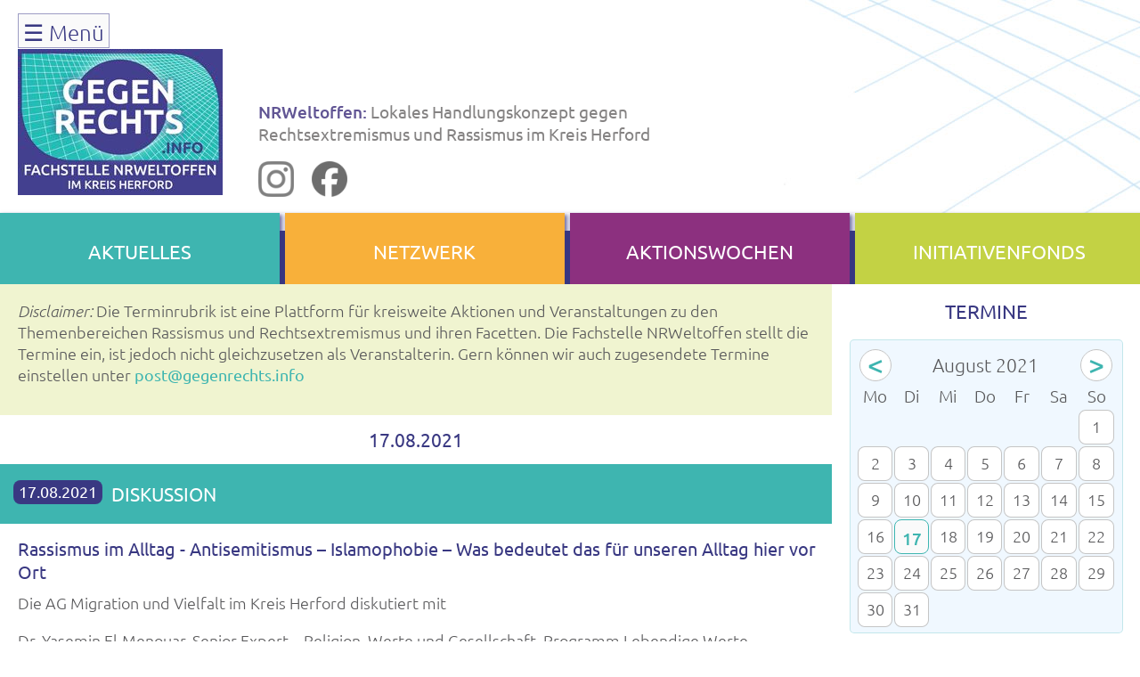

--- FILE ---
content_type: text/html; charset=UTF-8
request_url: https://gegenrechts.info/termine.html?day=20210817
body_size: 6532
content:
<!DOCTYPE html>
<html lang="de">
<head>

      <meta charset="UTF-8">
    <title>TERMINE - gegenrechts</title>
    <base href="https://gegenrechts.info/">

          <meta name="robots" content="index,follow">
      <meta name="description" content="Termine und Veranstaltungen - Veranstaltungskalender von gegenrechts.info - das lokale Handlungskonzept gegen Rechtsextremismus und Rassismus im Kreis Herford - ein Projekt im Rahmen von NRWeltoffen">
      <meta name="generator" content="Contao Open Source CMS">
    
    
    <meta name="viewport" content="width=device-width,initial-scale=1.0">
    <style>#footer{height:300px}</style>
    <link rel="stylesheet" href="system/modules/responsive-navigation/assets/responsive-navigation.css?v=d572407f"><link rel="stylesheet" href="assets/css/layout.min.css,responsive.min.css,colorbox.min.css,tablesorter.m...-580f974a.css">        <script src="assets/js/jquery.min.js-c31f118d.js"></script>  
</head>
<body id="top" class="te">

      
<div class="custom">
      
<div id="head">
  <div class="inside">
    
<!-- indexer::stop -->
<nav class="mod_navigation block" id="mainmenu">

  
  <a href="termine.html?day=20210817#skipNavigation2" class="invisible">Navigation überspringen</a>

  
<ul class="level_1">
            <li class="ho sibling first"><a href="home.html" title="START - AKTUELLES" class="ho sibling first">AKTUELLES</a></li>
                <li class="sibling"><a href="handlungskonzept.html" title="Das lokale Handlungskonzept gegen Rechtsextremismus und Rassismus im Kreis Herford - ein Projekt im Rahmen von NRWeltoffen" class="sibling">HANDLUNGSKONZEPT</a></li>
                <li class="ne sibling"><a href="netzwerk.html" title="NETZWERK" class="ne sibling">NETZWERK</a></li>
                <li class="ak sibling"><a href="aktionswochen.html" title="AKTIONSWOCHEN" class="ak sibling">AKTIONSWOCHEN</a></li>
                <li class="in sibling"><a href="initiativenfonds.html" title="INITIATIVENFONDS" class="in sibling">INITIATIVENFONDS</a></li>
                <li class="active te"><strong class="active te">TERMINE</strong></li>
                <li class="submenu ma sibling"><a href="material.html" title="MATERIAL" class="submenu ma sibling" aria-haspopup="true">MATERIAL</a>
<ul class="level_2">
            <li class="first"><a href="aktiv-werden.html" title="Aktiv werden - Was kann ich tun? - Infos und Broschüren" class="first">Aktiv werden</a></li>
                <li><a href="informationen.html" title="Informationen - Wo finde ich aktuelle Informationen?  - Infos und Broschüren">Informationen</a></li>
                <li><a href="beratung.html" title="Beratung - Wer kann mich professionell unterstützen? Infos und Broschüren">Beratung</a></li>
                <li><a href="referentinnen.html" title="Referent*innen - Mit wem kann ich eine Fortbildung oder Workshop organisieren? - Infos und Broschüren">Referent*innen</a></li>
                <li><a href="finanzielle-unterstuetzung.html" title="Finanzielle Unterstützung - Bei wem kann ich Geld für meine Ideen bekommen? - Infos und Broschüren">Finanzielle Unterstützung</a></li>
                <li><a href="bildungsmaterial.html" title="Bildungsmaterial - Hier finden sich Handreichungen und Bildungsmaterialien">Bildungsmaterial</a></li>
                <li class="last"><a href="audiomitschnitte-und-podcasts.html" title="Audiomitschnitte und Podcasts" class="last">Audiomitschnitte/Podcasts</a></li>
      </ul>
</li>
                <li class="sibling"><a href="newsletter.html" title="NEWSLETTER" class="sibling">NEWSLETTER</a></li>
                <li class="ls sibling"><a href="leichte-sprache.html" title="LEICHTE SPRACHE" class="ls sibling">LEICHTE SPRACHE</a></li>
                <li class="sibling"><a href="englisch-info.html" title="ENGLISCH-INFO" class="sibling">ENGLISCH-INFO</a></li>
                <li class="sibling"><a href="kontakt.html" title="KONTAKT" class="sibling">KONTAKT</a></li>
                <li class="im sibling"><a href="impressum.html" title="IMPRESSUM" class="im sibling">IMPRESSUM</a></li>
                <li class="da sibling last"><a href="datenschutz.html" title="DATENSCHUTZ" class="da sibling last">DATENSCHUTZ</a></li>
      </ul>

  <span id="skipNavigation2" class="invisible"></span>

</nav>
<!-- indexer::continue -->

<div class="head"><div class="ce_text block" id="he">

        
  
  
      
<figure class="image_container float_left" style="margin-right:40px;margin-bottom:10px;margin-left:2px;">
      <a href="home.html" title="gegenrechts.info - Lokales Handlungskonzept gegen Rechtsextremismus und Rassismus im Kreis Herford">
  
  

<img src="assets/images/7/gegenrechts-logo-29f730c4.jpg" width="230" height="164" alt="gegenrechts.info - Lokales Handlungskonzept gegen Rechtsextremismus und Rassismus im Kreis Herford">


      </a>
  
  </figure>

  
      <p>&nbsp;</p>
<p><strong>NRWeltoffen: </strong>Lokales Handlungskonzept gegen Rechtsextremismus und Rassismus im Kreis Herford</p>
<p><a title="Fachstelle NRWeltoffen im Kreis Herford bei Instagram" href="https://www.instagram.com/gegenrechts_imkreisherford/" target="_blank" rel="noopener"><img src="files/gegenrechts/ico/insta.png" alt="Fachstelle NRWeltoffen im Kreis Herford bei Instagram" width="40" height="40"></a> &nbsp; &nbsp; <a title="Fachstelle NRWeltoffen im Kreis Herford bei Facebook" href="https://www.facebook.com/people/NRWeltoffen-im-Kreis-Herford/100077191083818/" target="_blank" rel="noopener"><img src="files/gegenrechts/ico/face.png" alt="Fachstelle NRWeltoffen im Kreis Herford bei Facebook" width="40" height="40"></a></p>  

</div>
  
</div>  </div>
</div>
  </div>

    <div id="wrapper">

                    
      
              <div id="container">

                      <main id="main">
              <div class="inside">
                
<!-- indexer::stop -->
<nav class="mod_customnav block" id="main-nav">

  
  <a href="termine.html?day=20210817#skipNavigation18" class="invisible">Navigation überspringen</a>

  
<ul class="level_1">
            <li class="ho first"><a href="home.html" title="START - AKTUELLES" class="ho first">AKTUELLES</a></li>
                <li class="ne"><a href="netzwerk.html" title="NETZWERK" class="ne">NETZWERK</a></li>
                <li class="ak"><a href="aktionswochen.html" title="AKTIONSWOCHEN" class="ak">AKTIONSWOCHEN</a></li>
                <li class="in last"><a href="initiativenfonds.html" title="INITIATIVENFONDS" class="in last">INITIATIVENFONDS</a></li>
      </ul>

  <span id="skipNavigation18" class="invisible"></span>

</nav>
<!-- indexer::continue -->


  <div class="mod_article block" id="article-5">
    
          
<h2 class="ce_headline" id="titel">
  TERMINE</h2>
<div class="rs-columns ce_rs_columns_start">

	<div class="ce_rs_column_start  rs-column -large-col-4-3 -large-first -large-first-row -medium-col-1-1 -medium-first -medium-last -medium-first-row -small-col-1-1 -small-first -small-last -small-first-row" id="rs-one">

	
<div class="ce_text discl block">

        
  
      <p><em>Disclaimer:</em> Die Terminrubrik ist eine Plattform für kreisweite Aktionen und Veranstaltungen zu den Themenbereichen Rassismus und Rechtsextremismus und ihren Facetten. Die Fachstelle NRWeltoffen stellt die Termine ein, ist jedoch nicht gleichzusetzen als Veranstalterin. Gern können wir auch zugesendete Termine einstellen unter <a title="Gern können wir auch zugesendete Termine einstellen unter &#112;&#x6F;&#115;&#x74;&#64;&#x67;&#101;&#x67;&#101;&#x6E;&#114;&#x65;&#99;&#x68;&#116;&#x73;&#46;&#x69;&#110;&#x66;&#111;" href="&#109;&#97;&#105;&#108;&#116;&#111;&#58;&#112;&#x6F;&#115;&#x74;&#64;&#x67;&#101;&#x67;&#101;&#x6E;&#114;&#x65;&#99;&#x68;&#116;&#x73;&#46;&#x69;&#110;&#x66;&#111;" target="_blank" rel="noopener">&#112;&#x6F;&#115;&#x74;&#64;&#x67;&#101;&#x67;&#101;&#x6E;&#114;&#x65;&#99;&#x68;&#116;&#x73;&#46;&#x69;&#110;&#x66;&#111;</a></p>  
  
  

</div>

<!-- indexer::stop -->
<div class="mod_eventlist block">

            <h1> 17.08.2021</h1>
      
  
  
<div class="event layout_full block bygone">

      <p class="info"><time datetime="2021-08-17">17.08.2021</time></p>
  
<h1>Diskussion</h1>


      <p class="location">Rassismus im Alltag - Antisemitismus – Islamophobie – Was bedeutet das für unseren Alltag hier vor Ort</p>
  
      <div class="ce_text block">
              <p>Die AG Migration und Vielfalt im Kreis Herford diskutiert mit</p>
<p>Dr. Yasemin El-Menouar, Senior Expert – Religion, Werte und Gesellschaft, Programm Lebendige Werte, Bertelsmann Stiftung,</p>
<p>Sabine Hoffmann, Bildungsreferentin der Fachstelle NRWeltoffen im Kreis Herford</p>
<p>Prof. Matitjahu Kellig, Vorstandsvorsitzender der jüdischen Gemeinde Herford-Detmold und</p>
<p>Stefan Schwartze MdB als Moderator</p>
<p>über die Frage: Rassismus im Alltag - Antisemitismus – Islamophobie – Was bedeutet das für unseren Alltag hier vor Ort? Die Gäste werden empfangen von Christiane Möller-Bach, Gemeindeverbandsvorsitzende der SPD in Hiddenhausen.</p>
<p>Konkret geht es darum, die bisweilen – gerade für Nichtbetroffene - sehr abstrakten Phänomene Rassismus / Antisemitismus / Islamophobie herunterzubrechen auf die Lebenssituation in unserer Alltagswelt vor Ort. Welche Erfahrungen werden gemacht, auf welches Verständnis treffen diese Erfahrungen, gibt es überhaupt Verständnis? Gibt es unbedachten Antisemitismus und wie erkennt man ihn? Ist Islamophobie eine Krankheit oder eine bewusste Entscheidung? Das Ziel ist es, das Bewusstsein dafür zu schärfen, wo und wie uns Rassismus, Antisemitismus und Islamophobie im Alltag begegnen und wie wir selbst vielleicht dazu beitragen, Stereotypen und Vorstellungen zu tradieren, ohne dass wir uns selbst dessen bewusst sind. Ich will kein Rassist sein, aber merkt das auch mein gegenüber?</p>
<p>&nbsp;</p>
<p>Die Veranstaltung findet statt am Dienstag, den 17.08.2021 um 17 Uhr im Café Miteinander, am Rathausplatz 4 in Hiddenhausen. Eine Teilnahme ist aufgrund der aktuellen Corona-Maßnahmen nur mit Anmeldung möglich. Außerdem wird die Veranstaltung auf Facebook live unter <a href="http://www.facebook.com/stefan.schwartze">www.facebook.com/stefan.schwartze</a> gestreamt .</p>
<p>&nbsp;</p>
<p>Da derzeit in NRW gemäß der Coronaschutzverordnung die Landesinzidenzstufe 1 gilt, gelten entsprechend für die Veranstaltung die „3 Gs“!&nbsp; Das bedeutet, dass alle Veranstaltungsbesucher geimpft, genesen oder getestet sein müssen! Registrierungen werden nach wie vor gemacht, eine Maske muss bis zum Platz getragen werden. (Aufgrund der begrenzten Platzzahl ist die Teilnahme nur nach verbindlicher Anmeldung möglich.)</p>
<p><strong>Für Fragen und zur Anmeldung könnt ihr euch an den AG-Vorsitzenden Hussien Khedr wenden:</strong></p>
<p class="xmsonormal">Telefon: &nbsp;0174 71 79 144 &nbsp;oder per E-Mail an <a href="&#109;&#97;&#105;&#108;&#116;&#111;&#58;&#112;&#x6F;&#115;&#x74;&#64;&#x68;&#117;&#x73;&#115;&#x69;&#101;&#x6E;&#45;&#x6B;&#104;&#x65;&#100;&#x72;&#46;&#x64;&#101;">&#112;&#x6F;&#115;&#x74;&#64;&#x68;&#117;&#x73;&#115;&#x69;&#101;&#x6E;&#45;&#x6B;&#104;&#x65;&#100;&#x72;&#46;&#x64;&#101;</a></p>            
	
     
      
           
     
    </div>
  
  
</div>

  

</div>
<!-- indexer::continue -->
</div>
<div class="ce_rs_column_start  rs-column -large-col-4-1 -large-last -large-first-row -medium-col-1-1 -medium-first -medium-last -small-col-1-1 -small-first -small-last" id="rs-two">

	
<div class="ce_text block">

        
  
      <p><div class="ce_text block">

            <h1>TERMINE</h1>
      
  
      <p><code>
<!-- indexer::stop -->
<div class="mod_calendar block">

        
  
  
<table class="minicalendar">
<thead>
  <tr>
    <th class="head previous"><a href="termine.html?month=202107" title="Zur Liste der Veranstaltungen im Juli 2021" data-skip-search-index>&lt;</a></th>
    <th colspan="5" class="head current">August 2021</th>
    <th class="head next"><a href="termine.html?month=202109" title="Zur Liste der Veranstaltungen im September 2021" data-skip-search-index>&gt;</a></th>
  </tr>
  <tr>
          <th class="label col_first">Mo<span class="invisible">ntag</span></th>
          <th class="label">Di<span class="invisible">enstag</span></th>
          <th class="label">Mi<span class="invisible">ttwoch</span></th>
          <th class="label">Do<span class="invisible">nnerstag</span></th>
          <th class="label">Fr<span class="invisible">eitag</span></th>
          <th class="label weekend">Sa<span class="invisible">mstag</span></th>
          <th class="label col_last weekend">So<span class="invisible">nntag</span></th>
      </tr>
</thead>
<tbody>
      <tr class="week_0 first">
                        <td class="days empty col_first">&nbsp;</td>
                                <td class="days empty">&nbsp;</td>
                                <td class="days empty">&nbsp;</td>
                                <td class="days empty">&nbsp;</td>
                                <td class="days empty">&nbsp;</td>
                                <td class="days empty weekend">&nbsp;</td>
                                <td class="days weekend col_last">1</td>
                  </tr>
      <tr class="week_1">
                        <td class="days col_first">2</td>
                                <td class="days">3</td>
                                <td class="days">4</td>
                                <td class="days">5</td>
                                <td class="days">6</td>
                                <td class="days weekend">7</td>
                                <td class="days weekend col_last">8</td>
                  </tr>
      <tr class="week_2">
                        <td class="days col_first">9</td>
                                <td class="days">10</td>
                                <td class="days">11</td>
                                <td class="days">12</td>
                                <td class="days">13</td>
                                <td class="days weekend">14</td>
                                <td class="days weekend col_last">15</td>
                  </tr>
      <tr class="week_3">
                        <td class="days col_first">16</td>
                                <td class="days active selected"><a href="termine.html?day=20210817" title="1 Veranstaltung(en)">17</a></td>
                                <td class="days">18</td>
                                <td class="days">19</td>
                                <td class="days">20</td>
                                <td class="days weekend">21</td>
                                <td class="days weekend col_last">22</td>
                  </tr>
      <tr class="week_4">
                        <td class="days col_first">23</td>
                                <td class="days">24</td>
                                <td class="days">25</td>
                                <td class="days">26</td>
                                <td class="days">27</td>
                                <td class="days weekend">28</td>
                                <td class="days weekend col_last">29</td>
                  </tr>
      <tr class="week_5 last">
                        <td class="days col_first">30</td>
                                <td class="days">31</td>
                                <td class="days empty">&nbsp;</td>
                                <td class="days empty">&nbsp;</td>
                                <td class="days empty">&nbsp;</td>
                                <td class="days empty weekend">&nbsp;</td>
                                <td class="days empty weekend col_last">&nbsp;</td>
                  </tr>
  </tbody>
</table>


</div>
<!-- indexer::continue -->
</code></p>  
  
  

</div>

<div class="ce_text block" id="text-rechts">

        
  
      <p><strong>Arbeit und Leben im Kreis Herford DGB/VHS e.V.</strong><br>Projekt NRWeltoffen<br>Kreishausstr. 6<br>32051 Herford<br>05221.275725-4/-5<br><a title="Email an gegenrechts.info" href="&#109;&#97;&#105;&#108;&#116;&#111;&#58;&#112;&#x6F;&#115;&#x74;&#64;&#x67;&#101;&#x67;&#101;&#x6E;&#114;&#x65;&#99;&#x68;&#116;&#x73;&#46;&#x69;&#110;&#x66;&#111;" target="_blank" rel="noopener">&#112;&#x6F;&#115;&#x74;&#64;&#x67;&#101;&#x67;&#101;&#x6E;&#114;&#x65;&#99;&#x68;&#116;&#x73;&#46;&#x69;&#110;&#x66;&#111;</a></p>
<p>Erhan Kara<br>Bildungsreferent<br>05221.275725-4</p>
<p>Ann-Christin Kleinert<br>Bildungsreferentin<br>05221.275725-5</p>
<p>&nbsp;</p>  
  
  

</div>
  
</p>  
  
  

</div>
</div>
</div>
    
      </div>

              </div>
                          </main>
          
                                
                                
        </div>
      
      
                        <footer id="footer">
            <div class="inside">
              
<div class="foot"><div class="ce_text block" id="fo-1">

        
  
      <h1>TRÄGER</h1>
<p>Arbeit und Leben im Kreis Herford <br>DGB/VHS e.V.<br>Projekt NRWeltoffen<br>Kreishausstr. 6<br>32051 Herford</p>
<p><a href="http://www.aul-herford.de" target="_blank" rel="noopener">» aul-herford.de<br></a></p>
<p><a title="Arbeit und Leben im Kreis Herford DGB/VHS e.V." href="http://www.aul-herford.de" target="_blank" rel="noopener"><img src="files/gegenrechts/pics/aul-logo.png" alt="" width="160"></a></p>
<p><strong><br>Im Auftrag vom</strong></p>
<p><a title="Kreis Herford" href="https://www.kreis-herford.de" target="_blank" rel="noopener"><img src="files/gegenrechts/pics/logo-kh.jpg" alt="" width="180"></a></p>  
  
  

</div>

<div class="ce_text block" id="fo-2">

        
  
      <h1>KREISWEITE FACHSTELLE FÜR POLITISCHE BILDUNGSARBEIT &amp; VERNETZUNG</h1>
<p>2017/2018 ist in Zusammenarbeit verschiedener Menschen im Kreis Herford ein <a title="Lokales Handlungskonzept gegen Rassismus und Rechtsextremismus im Kreis Herfor" href="handlungskonzept.html">lokales Handlungskonzept</a> gegen Rassismus und Rechtsextremismus entstanden.<br>Die in Herford verortete Fachstelle NRWeltoffen hat zum Ziel, kreisweit Menschen in ihrer Arbeit gegen Rassismus und Rechtsextremismus zu unterstützen. Wir wollen möglichst viele Menschen vor Ort sensibilisieren und ein solidarisches Miteinander aller stärken. <br>Wir unterstützen zivilgesellschaftliche Initiativen, Institutionen &amp; Projekte im Kreis Herford. Wir vernetzen und stellen Kontakte her. Wir organisieren Veranstaltungen und machen Öffentlichkeitsarbeit.</p>
<p><a href="http://www.nrweltoffen.de" target="_blank" rel="noopener">» nrweltoffen.de</a></p>
<p><img src="files/gegenrechts/pics/logo-lks-neu.jpg" alt="" width="716" height="94"></p>
<p>&nbsp;</p>  
  
  

</div>
  
</div>            </div>
          </footer>
              
    </div>

      
  
<script src="assets/jquery-ui/js/jquery-ui.min.js?v=1.13.2"></script>
<script>
  jQuery(function($) {
    $(document).accordion({
      // Put custom options here
      heightStyle: 'content',
      header: '.toggler',
      collapsible: true,
      create: function(event, ui) {
        ui.header.addClass('active');
        $('.toggler').attr('tabindex', 0);
      },
      activate: function(event, ui) {
        ui.newHeader.addClass('active');
        ui.oldHeader.removeClass('active');
        $('.toggler').attr('tabindex', 0);
      }
    });
  });
</script>

<script src="assets/colorbox/js/colorbox.min.js?v=1.6.6"></script>
<script>
  jQuery(function($) {
    $('a[data-lightbox]').map(function() {
      $(this).colorbox({
        // Put custom options here
        loop: false,
        rel: $(this).attr('data-lightbox'),
        maxWidth: '95%',
        maxHeight: '95%'
      });
    });
  });
</script>

<script src="assets/tablesorter/js/tablesorter.min.js?v=2.31.3"></script>
<script>
  jQuery(function($) {
    $('.ce_table .sortable').each(function(i, table) {
      var attr = $(table).attr('data-sort-default'),
          opts = {}, s;

      if (attr) {
        s = attr.split('|');
        opts = { sortList: [[s[0], s[1] == 'desc' | 0]] };
      }

      $(table).tablesorter(opts);
    });
  });
</script>
<script>
(function($) {
$(document).ready(function() {

        var fadeDuration = 500;

        $('.hover-img').each(function(i, el) {
                el = $(el);
                if(el.css('position') != 'absolute')
                        el.css('position', 'relative');

                var org = el.find('img').first();

                var hover = $(org.clone());
                hover.attr('src', hover.attr('src').replace(/(.*)(\.[a-z]+)$/, "$1_hover$2"));
                hover.css({
                        "position": "absolute",
                        "display": "block",
            "opacity": 0
                });
                hover.insertAfter(org);

        el.mouseenter(function() {

                        hover.css({
                                top: org.position().top,
                                left: org.position().left
                        });

            hover.animate({'opacity': 1}, {queue: false, duration: fadeDuration});
            org.animate({'opacity': 0}, {queue: false, duration: fadeDuration});
                });

        el.mouseleave(function() {
            hover.animate({'opacity': 0}, {queue: false, duration: fadeDuration});
            org.animate({'opacity': 1}, {queue: false, duration: fadeDuration});
        });

        });

});
})(jQuery);

</script>
<script src="system/modules/responsive-navigation/assets/responsive-navigation-gegen.js"></script>

<script src="assets/swipe/js/swipe.min.js?v=2.2.1"></script>
<script>
  (function() {
    var e = document.querySelectorAll('.content-slider, .slider-control'), c, i;
    for (i=0; i<e.length; i+=2) {
      c = e[i].getAttribute('data-config').split(',');
      new Swipe(e[i], {
        // Put custom options here
        'auto': parseInt(c[0]),
        'speed': parseInt(c[1]),
        'startSlide': parseInt(c[2]),
        'continuous': parseInt(c[3]),
        'menu': e[i+1]
      });
    }
  })();
</script>

<script>
  (function() {
    var p = document.querySelector('p.error') || document.querySelector('p.confirm');
    if (p) {
      p.scrollIntoView();
    }
  })();
</script>

<script>document.addEventListener("touchstart", function(){}, true);</script>
  <script type="application/ld+json">
{
    "@context": "https:\/\/schema.org",
    "@graph": [
        {
            "@type": "WebPage"
        },
        {
            "@id": "#\/schema\/events\/380",
            "@type": "Event",
            "description": "<p>Die AG Migration und Vielfalt im Kreis Herford diskutiert mit<\/p>\n<p>Dr. Yasemin El-Menouar, Senior Expert – Religion, Werte und Gesellschaft, Programm Lebendige Werte, Bertelsmann Stiftung,<\/p>\n<p>Sabine Hoffmann, Bildungsreferentin der Fachstelle NRWeltoffen im Kreis Herford<\/p>\n<p>Prof. Matitjahu Kellig, Vorstandsvorsitzender der jüdischen Gemeinde Herford-Detmold und<\/p>\n<p>Stefan Schwartze MdB als Moderator<\/p>\n<p>über die Frage: Rassismus im Alltag - Antisemitismus – Islamophobie – Was bedeutet das für unseren Alltag hier vor Ort? Die Gäste werden empfangen von Christiane Möller-Bach, Gemeindeverbandsvorsitzende der SPD in Hiddenhausen.<\/p>\n<p>Konkret geht es darum, die bisweilen – gerade für Nichtbetroffene - sehr abstrakten Phänomene Rassismus \/ Antisemitismus \/ Islamophobie herunterzubrechen auf die Lebenssituation in unserer Alltagswelt vor Ort. Welche Erfahrungen werden gemacht, auf welches Verständnis treffen diese Erfahrungen, gibt es überhaupt Verständnis? Gibt es unbedachten Antisemitismus und wie erkennt man ihn? Ist Islamophobie eine Krankheit oder eine bewusste Entscheidung? Das Ziel ist es, das Bewusstsein dafür zu schärfen, wo und wie uns Rassismus, Antisemitismus und Islamophobie im Alltag begegnen und wie wir selbst vielleicht dazu beitragen, Stereotypen und Vorstellungen zu tradieren, ohne dass wir uns selbst dessen bewusst sind. Ich will kein Rassist sein, aber merkt das auch mein gegenüber?<\/p>\n<p>&nbsp;<\/p>\n<p>Die Veranstaltung findet statt am Dienstag, den 17.08.2021 um 17 Uhr im Café Miteinander, am Rathausplatz 4 in Hiddenhausen. Eine Teilnahme ist aufgrund der aktuellen Corona-Maßnahmen nur mit Anmeldung möglich. Außerdem wird die Veranstaltung auf Facebook live unter <a href=\"http:\/\/www.facebook.com\/stefan.schwartze\">www.facebook.com\/stefan.schwartze<\/a> gestreamt .<\/p>\n<p>&nbsp;<\/p>\n<p>Da derzeit in NRW gemäß der Coronaschutzverordnung die Landesinzidenzstufe 1 gilt, gelten entsprechend für die Veranstaltung die „3 Gs“!&nbsp; Das bedeutet, dass alle Veranstaltungsbesucher geimpft, genesen oder getestet sein müssen! Registrierungen werden nach wie vor gemacht, eine Maske muss bis zum Platz getragen werden. (Aufgrund der begrenzten Platzzahl ist die Teilnahme nur nach verbindlicher Anmeldung möglich.)<\/p>\n<p><strong>Für Fragen und zur Anmeldung könnt ihr euch an den AG-Vorsitzenden Hussien Khedr wenden:<\/strong><\/p>\n<p class=\"xmsonormal\">Telefon: &nbsp;0174 71 79 144 &nbsp;oder per E-Mail an <a href=\"&#109;&#97;&#105;&#108;&#116;&#111;&#58;&#112;&#x6F;&#115;&#x74;&#64;&#x68;&#117;&#x73;&#115;&#x69;&#101;&#x6E;&#45;&#x6B;&#104;&#x65;&#100;&#x72;&#46;&#x64;&#101;\">&#112;&#x6F;&#115;&#x74;&#64;&#x68;&#117;&#x73;&#115;&#x69;&#101;&#x6E;&#45;&#x6B;&#104;&#x65;&#100;&#x72;&#46;&#x64;&#101;<\/a><\/p>",
            "location": {
                "@type": "Place",
                "name": "Rassismus im Alltag - Antisemitismus – Islamophobie – Was bedeutet das für unseren Alltag hier vor Ort"
            },
            "name": "Diskussion",
            "startDate": "2021-08-17",
            "url": "termine\/380.html"
        }
    ]
}
</script>
<script type="application/ld+json">
{
    "@context": "https:\/\/schema.contao.org",
    "@graph": [
        {
            "@type": "Page",
            "fePreview": false,
            "groups": [],
            "noSearch": false,
            "pageId": 6,
            "protected": false,
            "title": "TERMINE"
        }
    ]
}
</script></body>
</html>

--- FILE ---
content_type: text/css
request_url: https://gegenrechts.info/system/modules/responsive-navigation/assets/responsive-navigation.css?v=d572407f
body_size: 85
content:
@media screen and (min-width: 2000px) {

    #mainmenu-icon {
        display: none;
    }

    #mainmenu > ul {
        display: inline-block !important;
    }

}

@media screen and (max-width: 2001px) {

    #mainmenu-icon {
        display: inline-block;
        cursor: pointer;
    }

    #mainmenu > ul {
        top: 0;
        position: absolute;
        display: none;
        z-index: 10000;
    }

}


--- FILE ---
content_type: text/css
request_url: https://gegenrechts.info/assets/css/layout.min.css,responsive.min.css,colorbox.min.css,tablesorter.m...-580f974a.css
body_size: 5974
content:
body,form,figure{margin:0;padding:0}img{border:0}header,footer,nav,section,aside,article,figure,figcaption{display:block}body{font-size:100.01%}select,input,textarea{font-size:99%}#container,.inside{position:relative}#main,#left,#right{float:left;position:relative}#main{width:100%}#left{margin-left:-100%}#right{margin-right:-100%}#footer{clear:both}#main .inside{min-height:1px}.ce_gallery>ul,.content-gallery>ul{margin:0;padding:0;overflow:hidden;list-style:none}.ce_gallery>ul li,.content-gallery>ul li{float:left}.ce_gallery>ul li.col_first,.content-gallery>ul li.col_first{clear:left}.float_left,.media--left>figure{float:left}.float_right,.media--right>figure{float:right}.block{overflow:hidden}.clear,#clear{height:.1px;font-size:.1px;line-height:.1px;clear:both}.invisible{border:0;clip:rect(0 0 0 0);height:1px;margin:-1px;overflow:hidden;padding:0;position:absolute;width:1px}.custom{display:block}#container:after,.custom:after{content:"";display:table;clear:both}
@media (max-width:767px){#wrapper{margin:0;width:auto}#container{padding-left:0;padding-right:0}#main,#left,#right{float:none;width:auto}#left{right:0;margin-left:0}#right{margin-right:0}}img{max-width:100%;height:auto}.audio_container audio{max-width:100%}.video_container video{max-width:100%;height:auto}.aspect,.responsive{position:relative;height:0}.aspect iframe,.responsive iframe{position:absolute;top:0;left:0;width:100%;height:100%}.aspect--16\:9,.responsive.ratio-169{padding-bottom:56.25%}.aspect--16\:10,.responsive.ratio-1610{padding-bottom:62.5%}.aspect--21\:9,.responsive.ratio-219{padding-bottom:42.8571%}.aspect--4\:3,.responsive.ratio-43{padding-bottom:75%}.aspect--3\:2,.responsive.ratio-32{padding-bottom:66.6666%}
#colorbox,#cboxOverlay,#cboxWrapper{position:absolute;top:0;left:0;z-index:9999;overflow:hidden;-webkit-transform:translate3d(0,0,0)}#cboxWrapper{max-width:none}#cboxOverlay{position:fixed;width:100%;height:100%}#cboxMiddleLeft,#cboxBottomLeft{clear:left}#cboxContent{position:relative}#cboxLoadedContent{overflow:auto;-webkit-overflow-scrolling:touch}#cboxTitle{margin:0}#cboxLoadingOverlay,#cboxLoadingGraphic{position:absolute;top:0;left:0;width:100%;height:100%}#cboxPrevious,#cboxNext,#cboxClose,#cboxSlideshow{cursor:pointer}.cboxPhoto{float:left;margin:auto;border:0;display:block;max-width:none;-ms-interpolation-mode:bicubic}.cboxIframe{width:100%;height:100%;display:block;border:0;padding:0;margin:0}#colorbox,#cboxContent,#cboxLoadedContent{box-sizing:content-box;-moz-box-sizing:content-box;-webkit-box-sizing:content-box}#cboxOverlay{background:#000;opacity:.9;filter:alpha(opacity = 90)}#colorbox{outline:0}#cboxContent{margin-top:20px;background:#000}.cboxIframe{background:#fff}#cboxError{padding:50px;border:1px solid #ccc}#cboxLoadedContent{border:5px solid #000;background:#fff}#cboxTitle{position:absolute;top:-20px;left:0;color:#ccc}#cboxCurrent{position:absolute;top:-20px;right:0;color:#ccc}#cboxLoadingGraphic{background:url(../../assets/colorbox/images/loading.gif) no-repeat center center}#cboxPrevious,#cboxNext,#cboxSlideshow,#cboxClose{border:0;padding:0;margin:0;overflow:visible;width:auto;background:0 0}#cboxPrevious:active,#cboxNext:active,#cboxSlideshow:active,#cboxClose:active{outline:0}#cboxSlideshow{position:absolute;top:-20px;right:90px;color:#fff}#cboxPrevious{position:absolute;top:50%;left:5px;margin-top:-32px;background:url(../../assets/colorbox/images/controls.png) no-repeat top left;width:28px;height:65px;text-indent:-9999px}#cboxPrevious:hover{background-position:bottom left}#cboxNext{position:absolute;top:50%;right:5px;margin-top:-32px;background:url(../../assets/colorbox/images/controls.png) no-repeat top right;width:28px;height:65px;text-indent:-9999px}#cboxNext:hover{background-position:bottom right}#cboxClose{position:absolute;top:5px;right:5px;display:block;background:url(../../assets/colorbox/images/controls.png) no-repeat top center;width:38px;height:19px;text-indent:-9999px}#cboxClose:hover{background-position:bottom center}
table.sortable thead th{background-image:url(../../assets/tablesorter/images/default.svg);background-repeat:no-repeat;background-position:center right}table.sortable thead th.tablesorter-headerDesc{background-image:url(../../assets/tablesorter/images/asc.svg)}table.sortable thead th.tablesorter-headerAsc{background-image:url(../../assets/tablesorter/images/desc.svg)}
.content-slider{overflow:hidden;visibility:hidden;position:relative}.slider-wrapper{overflow:hidden;position:relative}.slider-wrapper>*{float:left;width:100%;position:relative}.slider-control{height:30px;position:relative}.slider-control a,.slider-control .slider-menu{position:absolute;top:9px;display:inline-block}.slider-control .slider-prev{left:0}.slider-control .slider-next{right:0}.slider-control .slider-menu{top:0;width:50%;left:50%;margin-left:-25%;font-size:27px;text-align:center}.slider-control .slider-menu b{color:#bbb;cursor:pointer}.slider-control .slider-menu b.active{color:#666}
/* ubuntu-300 - latin */
@font-face {
  font-display: swap; /* Check https://developer.mozilla.org/en-US/docs/Web/CSS/@font-face/font-display for other options. */
  font-family: 'Ubuntu';
  font-style: normal;
  font-weight: 300;
  src: url('../../files/gegenrechts/fonts/ubuntu-v20-latin-300.eot'); /* IE9 Compat Modes */
  src: url('../../files/gegenrechts/fonts/ubuntu-v20-latin-300.eot?#iefix') format('embedded-opentype'), /* IE6-IE8 */
       url('../../files/gegenrechts/fonts/ubuntu-v20-latin-300.woff2') format('woff2'), /* Chrome 36+, Opera 23+, Firefox 39+, Safari 12+, iOS 10+ */
       url('../../files/gegenrechts/fonts/ubuntu-v20-latin-300.woff') format('woff'), /* Chrome 5+, Firefox 3.6+, IE 9+, Safari 5.1+, iOS 5+ */
       url('../../files/gegenrechts/fonts/ubuntu-v20-latin-300.ttf') format('truetype'), /* Chrome 4+, Firefox 3.5+, IE 9+, Safari 3.1+, iOS 4.2+, Android Browser 2.2+ */
       url('../../files/gegenrechts/fonts/ubuntu-v20-latin-300.svg#Ubuntu') format('svg'); /* Legacy iOS */
}

/* ubuntu-300italic - latin */
@font-face {
  font-display: swap; /* Check https://developer.mozilla.org/en-US/docs/Web/CSS/@font-face/font-display for other options. */
  font-family: 'Ubuntu';
  font-style: italic;
  font-weight: 300;
  src: url('../../files/gegenrechts/fonts/ubuntu-v20-latin-300italic.eot'); /* IE9 Compat Modes */
  src: url('../../files/gegenrechts/fonts/ubuntu-v20-latin-300italic.eot?#iefix') format('embedded-opentype'), /* IE6-IE8 */
       url('../../files/gegenrechts/fonts/ubuntu-v20-latin-300italic.woff2') format('woff2'), /* Chrome 36+, Opera 23+, Firefox 39+, Safari 12+, iOS 10+ */
       url('../../files/gegenrechts/fonts/ubuntu-v20-latin-300italic.woff') format('woff'), /* Chrome 5+, Firefox 3.6+, IE 9+, Safari 5.1+, iOS 5+ */
       url('../../files/gegenrechts/fonts/ubuntu-v20-latin-300italic.ttf') format('truetype'), /* Chrome 4+, Firefox 3.5+, IE 9+, Safari 3.1+, iOS 4.2+, Android Browser 2.2+ */
       url('../../files/gegenrechts/fonts/ubuntu-v20-latin-300italic.svg#Ubuntu') format('svg'); /* Legacy iOS */
}

/* ubuntu-regular - latin */
@font-face {
  font-display: swap; /* Check https://developer.mozilla.org/en-US/docs/Web/CSS/@font-face/font-display for other options. */
  font-family: 'Ubuntu';
  font-style: normal;
  font-weight: 400;
  src: url('../../files/gegenrechts/fonts/ubuntu-v20-latin-regular.eot'); /* IE9 Compat Modes */
  src: url('../../files/gegenrechts/fonts/ubuntu-v20-latin-regular.eot?#iefix') format('embedded-opentype'), /* IE6-IE8 */
       url('../../files/gegenrechts/fonts/ubuntu-v20-latin-regular.woff2') format('woff2'), /* Chrome 36+, Opera 23+, Firefox 39+, Safari 12+, iOS 10+ */
       url('../../files/gegenrechts/fonts/ubuntu-v20-latin-regular.woff') format('woff'), /* Chrome 5+, Firefox 3.6+, IE 9+, Safari 5.1+, iOS 5+ */
       url('../../files/gegenrechts/fonts/ubuntu-v20-latin-regular.ttf') format('truetype'), /* Chrome 4+, Firefox 3.5+, IE 9+, Safari 3.1+, iOS 4.2+, Android Browser 2.2+ */
       url('../../files/gegenrechts/fonts/ubuntu-v20-latin-regular.svg#Ubuntu') format('svg'); /* Legacy iOS */
}

/* ubuntu-italic - latin */
@font-face {
  font-display: swap; /* Check https://developer.mozilla.org/en-US/docs/Web/CSS/@font-face/font-display for other options. */
  font-family: 'Ubuntu';
  font-style: italic;
  font-weight: 400;
  src: url('../../files/gegenrechts/fonts/ubuntu-v20-latin-italic.eot'); /* IE9 Compat Modes */
  src: url('../../files/gegenrechts/fonts/ubuntu-v20-latin-italic.eot?#iefix') format('embedded-opentype'), /* IE6-IE8 */
       url('../../files/gegenrechts/fonts/ubuntu-v20-latin-italic.woff2') format('woff2'), /* Chrome 36+, Opera 23+, Firefox 39+, Safari 12+, iOS 10+ */
       url('../../files/gegenrechts/fonts/ubuntu-v20-latin-italic.woff') format('woff'), /* Chrome 5+, Firefox 3.6+, IE 9+, Safari 5.1+, iOS 5+ */
       url('../../files/gegenrechts/fonts/ubuntu-v20-latin-italic.ttf') format('truetype'), /* Chrome 4+, Firefox 3.5+, IE 9+, Safari 3.1+, iOS 4.2+, Android Browser 2.2+ */
       url('../../files/gegenrechts/fonts/ubuntu-v20-latin-italic.svg#Ubuntu') format('svg'); /* Legacy iOS */
}

/* ubuntu-500 - latin */
@font-face {
  font-display: swap; /* Check https://developer.mozilla.org/en-US/docs/Web/CSS/@font-face/font-display for other options. */
  font-family: 'Ubuntu';
  font-style: normal;
  font-weight: 500;
  src: url('../../files/gegenrechts/fonts/ubuntu-v20-latin-500.eot'); /* IE9 Compat Modes */
  src: url('../../files/gegenrechts/fonts/ubuntu-v20-latin-500.eot?#iefix') format('embedded-opentype'), /* IE6-IE8 */
       url('../../files/gegenrechts/fonts/ubuntu-v20-latin-500.woff2') format('woff2'), /* Chrome 36+, Opera 23+, Firefox 39+, Safari 12+, iOS 10+ */
       url('../../files/gegenrechts/fonts/ubuntu-v20-latin-500.woff') format('woff'), /* Chrome 5+, Firefox 3.6+, IE 9+, Safari 5.1+, iOS 5+ */
       url('../../files/gegenrechts/fonts/ubuntu-v20-latin-500.ttf') format('truetype'), /* Chrome 4+, Firefox 3.5+, IE 9+, Safari 3.1+, iOS 4.2+, Android Browser 2.2+ */
       url('../../files/gegenrechts/fonts/ubuntu-v20-latin-500.svg#Ubuntu') format('svg'); /* Legacy iOS */
}

/* ubuntu-500italic - latin */
@font-face {
  font-display: swap; /* Check https://developer.mozilla.org/en-US/docs/Web/CSS/@font-face/font-display for other options. */
  font-family: 'Ubuntu';
  font-style: italic;
  font-weight: 500;
  src: url('../../files/gegenrechts/fonts/ubuntu-v20-latin-500italic.eot'); /* IE9 Compat Modes */
  src: url('../../files/gegenrechts/fonts/ubuntu-v20-latin-500italic.eot?#iefix') format('embedded-opentype'), /* IE6-IE8 */
       url('../../files/gegenrechts/fonts/ubuntu-v20-latin-500italic.woff2') format('woff2'), /* Chrome 36+, Opera 23+, Firefox 39+, Safari 12+, iOS 10+ */
       url('../../files/gegenrechts/fonts/ubuntu-v20-latin-500italic.woff') format('woff'), /* Chrome 5+, Firefox 3.6+, IE 9+, Safari 5.1+, iOS 5+ */
       url('../../files/gegenrechts/fonts/ubuntu-v20-latin-500italic.ttf') format('truetype'), /* Chrome 4+, Firefox 3.5+, IE 9+, Safari 3.1+, iOS 4.2+, Android Browser 2.2+ */
       url('../../files/gegenrechts/fonts/ubuntu-v20-latin-500italic.svg#Ubuntu') format('svg'); /* Legacy iOS */
}

.men #ne-pro.ce_image.block,
#ne-net.ce_image.block,
#ne-mat.ce_image.block,
#ne-term.ce_image.block {
    width:auto;
    height:auto;
    max-width:240px;
    float:left;
    margin-right:2px;
    margin-left:7px;
    -webkit-box-shadow:2px 3px 4px 1px rgba(57,56,130,.8);
    box-shadow:2px 3px 4px 1px rgba(57,56,130,.8);
}
@media screen and (max-width:1023px) {
    .men #ne-pro.ce_image.block,
    #ne-net.ce_image.block,
    #ne-mat.ce_image.block,
    #ne-term.ce_image.block {
        width:23%;
        height:auto;
        }
}
@media screen and (max-width:599px) {
    .men #ne-pro.ce_image.block,
    #ne-net.ce_image.block,
    #ne-mat.ce_image.block,
    #ne-term.ce_image.block {
        width:46%;
        height:auto;
        }
}
.men #ne-pro.ce_image.block img {
    background-color:#3eb5b0;
    transition: .75s;
          -moz-transition: .75s;
          -webkit-transition:  .75s;
}
.pr .men #ne-pro.ce_image.block img {
    background-color:#393882;
    transition: .75s;
          -moz-transition: .75s;
          -webkit-transition:  .75s;
}
.men #ne-net.ce_image.block img {
    background-color:#f8b03a;
    transition: .75s;
          -moz-transition: .75s;
          -webkit-transition:  .75s;
}
.ne .men #ne-net.ce_image.block img {
    background-color:#393882;
    transition: .75s;
          -moz-transition: .75s;
          -webkit-transition:  .75s;
}
.men #ne-mat.ce_image.block img {
    background-color:#8c307f;
    transition: .75s;
          -moz-transition: .75s;
          -webkit-transition:  .75s;
}
.ma .men #ne-mat.ce_image.block img {
    background-color:#393882;
    transition: .75s;
          -moz-transition: .75s;
          -webkit-transition:  .75s;
}
.men #ne-term.ce_image.block img {
    background-color:#c3d244;
    transition: .75s;
          -moz-transition: .75s;
          -webkit-transition:  .75s;
}
.te .men #ne-term.ce_image.block img {
    background-color:#393882;
    transition: .75s;
          -moz-transition: .75s;
          -webkit-transition:  .75s;
}
.men #ne-pro.ce_image.block img:hover,
#ne-net.ce_image.block img:hover,
#ne-mat.ce_image.block img:hover,
#ne-term.ce_image.block img:hover {
    background-color:#393882;
    transition: .75s;
          -moz-transition: .75s;
          -webkit-transition:  .75s;
}


#main-nav.mod_customnav.block { 
  display: flex; 
  flex-flow: column; 
  list-style-type: none; 
  padding-top: 0px; 
  margin-left: -40px; 
  
  
}

#main-nav.mod_customnav.block a {
	height:50px;





  display: block;

   
  }


#main-nav ul li {
	width:25%;
    list-style: none;
    float:left;
    
      }




#main-nav a {
	
	
	
	margin-left: 0; 
    padding-top:30px;
     font: 22px 'Ubuntu',sans-serif;
    color: #ffffff;
    text-decoration: none;
    font-weight: 400;
  }



#main-nav a.hover, #main-nav strong.active {
    font: 22px 'Ubuntu',sans-serif;
    color: #393882;
    text-decoration: none;
    font-weight: 400;
  }




#main-nav.mod_customnav.block a.ho {
  background: #3eb5b0; 
   box-shadow: 2px 3px 4px 1px rgba(57,56,130,.7);
  width:98%;
 margin-right:2%;
  }

#main-nav.mod_customnav.block a.in {
  background: #f8b03a; 
  box-shadow: 2px 3px 4px 1px rgba(57,56,130,.7);
  width:98%;
 margin-right:2%;
  }

#main-nav.mod_customnav.block a.ne {
  background: #f8b03a; 
  box-shadow: 2px 3px 4px 1px rgba(57,56,130,.7);
  width:98%;
 margin-right:2%;
  }




#main-nav.mod_customnav.block a.ak {
  background: #8c307f; 
  box-shadow: 2px 3px 4px 1px rgba(57,56,130,.7);
  width:98%;
 margin-right:2%;
  }
  
#main-nav.mod_customnav.block a.in {
  background: #c3d244; 
  box-shadow: 2px 3px 4px 1px rgba(57,56,130,.7);
  width:101%;

  }

#main-nav.mod_customnav.block a:hover, 
#main-nav.mod_customnav.block a:focus { 
  
  color: #393882;   
 
}

#main-nav.mod_customnav.block .current a { 
  background: #666; 
  color: white; 
  
}

#main-nav.mod_customnav.block li.active.ho.first {
     
    height: 50px;
    background-color: #3eb5b0;
  padding-top:30px;
 width:24.5%;
 margin-right:0.5%;
   box-shadow: 2px 3px 4px 1px rgba(57,56,130,.7);
 
 
   }

#main-nav.mod_customnav.block li.active.ne {
     
    height: 50px;
    background-color: #f8b03a;
  padding-top:30px;
  
   width:24.5%;
 margin-right:0.5%;
   box-shadow: 2px 3px 4px 1px rgba(57,56,130,.7);
  
  }


#main-nav.mod_customnav.block li.active.ak {
     
    
    height: 50px;
    background-color: #8c307f;
  padding-top:30px;
   width:24.5%;
 margin-right:0.5%;
   box-shadow: 2px 3px 4px 1px rgba(57,56,130,.7);
  
 
  }

#main-nav.mod_customnav.block li.active.in.last {
     
    height: 50px;
    background-color: #c3d244;
  padding-top:30px;
  
   width:25%;

  
  
  
  }





#main-nav li.active a {
	
	box-shadow: 2px 3px 4px 1px rgba(57,56,130,.7);

  }



#main-nav ul.level_1 {
	margin-top:0px;
margin-bottom:0px;
  }


#main-nav 
{ position: sticky; }
  
 #main-nav ul { 
    max-height: none !important; 
    flex-flow: row; 
    
  }

#main-nav li {
    flex: 1; 

    text-align: center; 
    border-left: 0px solid #000; 
    margin: 0; 
  }

#main-nav li:first-child { 
   
    
  }

#main-nav li:last-child {
    border-right: 0px solid #000; 
    margin-left: 0px; 
  }



@media screen and (max-width: 899px) {

#main-nav.mod_customnav.block { display:none; }
  

}
#liste-nav.mod_customnav.block { 
  list-style-type: none; 
  margin-top:0px;
  margin-left: 0px; 
  }

#liste-nav ul.level_1 { 
  margin-top:-5px;
  margin-bottom:5px;
  margin-left:-25px;
  }

#liste-nav li { 
  font-size:18px;
  font-weight:400;
  color:#3eb5b0;
  list-style-type: "» ";
  margin-bottom:5px;
  }

#liste-nav a { 
  font-family:ubuntu, sans-serif;
  font-size:18px;
  font-weight:400;
  }

#liste-nav strong.active { 
  font-family:ubuntu, sans-serif;
  font-size:18px;
  font-weight:400;
color:#c3d244;
  }

.ce_form.block {
    width:auto;
    height:auto;
    min-width:300px;
    
    margin-right:20px;
    margin-bottom:20px;
    margin-left:20px;
    padding:10px 10px 5px 15px;
    background-color:rgba(227,227,227,.25);
    border:1px solid #ededed;
}
.ce_form.block .widget {
    margin-top:10px;
    margin-bottom:5px;
}
.ce_form.block input,
.ce_form.block textarea {
    padding:3px 6px;
    border:1px solid #cfcfcf;
    border-radius:4px;
    font:17px 'Ubuntu',sans-serif;
    color:#393882;
    font-weight:300;
}
.ce_form.block input#ctrl_1,
.ce_form.block input#ctrl_2,
.ce_form.block input#ctrl_3,
.ce_form.block input#ctrl_4,
.ce_form.block input#ctrl_5,
.ce_form.block input#ctrl_6 {
    width:50%;
    min-width:300px;
    display:block;
    margin-top:3px;
    transition: 0.3s;
}
.ce_form.block input#ctrl_1:hover,
.ce_form.block input#ctrl_2:hover,
.ce_form.block input#ctrl_3:hover,
.ce_form.block input#ctrl_4:hover,
.ce_form.block input#ctrl_5:hover,
.ce_form.block input#ctrl_6:hover {
    width:50%;
    min-width:300px;
    background-color:#e3fff6;
    transition: 0.2s;
}
.ce_form.block #ctrl_8 {
    width:95%;
    min-width:300px;
    transition: 0.2s;
}
.ce_form.block #ctrl_8:hover {
    background-color:#e3fff6;
    transition: 0.2s;
}
.ce_form.block .checkbox_container,
.ce_form.block .radio_container {
    margin-top:25px;
    margin-right:0;
    margin-left:0;
    padding-right:0;
    padding-left:0;
    border:0px;
}
.ce_form.block .checkbox_container input,
.ce_form.block .radio_container input {
    margin-bottom:8px;
}
.ce_form.block .checkbox_container span {
    display:block;
    margin-bottom:5px;
    padding-left:0;
    font-size:13pt;
}
.ce_form.block label#lbl_7_0,
.ce_form.block label#lbl_7_1,
.ce_form.block label#lbl_7_2,
.ce_form.block label#lbl_7_3,
.ce_form.block label#lbl_17_0 {
    width:100%;
    height:auto;
    min-width:300px;
    max-width:650px;
    position:relative;
    cursor:pointer; transition:0.9s;
}
.ce_form.block label#lbl_7_0:hover,
.ce_form.block label#lbl_7_1:hover,
.ce_form.block label#lbl_7_2:hover,
.ce_form.block label#lbl_7_3:hover,
.ce_form.block label#lbl_17_0:hover {
    color:#3eb5b0;
    transition:0.9s;
}
.ce_form.block legend {
    font-size:14pt;
    line-height:18pt;
    font-weight:400;
}

.ce_form.block strong {
    font-size:17px;
    color: #393882;
    font-weight:500;
    
}


.ce_form.block p.error {
    color:#fa453e;
}
.ce_form.block .explanation {
    width:auto;
    max-width:95%;
    margin-bottom:0;
    font-size:13pt;
    line-height:16pt;
}
.ce_form.block .widget.widget-checkbox.mandatory {
    top:-15px;
    position:relative;
}
.ce_form.block button.submit {
    top:-25px;
    position:relative;
    margin-left:0;
    padding:10px 15px;
    font-weight:400;
}

/* nav.css */
#head #mainmenu-icon{margin-top:15px;margin-bottom:5px;margin-left:20px;padding:5px 5px 1px;background-color:#fafafa;border:1px solid rgba(67,64,143,.5);font-size:26px;color:#393882}span.me{font:24px ubuntu,sans-serif;color:#393882;font-weight:300}#head  nav#mainmenu.mod_navigation{left:0;top:0;position:fixed;z-index: 100}#head #mainmenu-icon.active{width:280px;height:100vh;max-height:730px}#head #mainmenu-icon.active span.me{display:none}#head #mainmenu ul{padding-left:22px}#head nav.mod_navigation ul.level_1{height:96vh;overflow:auto;margin-top:15px}#head nav.mod_navigation ul.level_1 li{padding:7px 5px 6px;border-top:1px dotted #43408f;list-style-type:none}#head  .mod_navigation li.submenu.ma ul.level_2 li{margin-left:28px;padding-top:2px;padding-bottom:2px;padding-left:0;border:0px;font-size:20px;color:#4fbcb7;list-style-type:square}#head .mod_navigation li.submenu.ma ul.level_2 a,#head .mod_navigation li.submenu.ma ul.level_2 a:link{margin-left:-5px;padding-left:0;font:19px ubuntu,sans-serif;color:#3eb5b0;transition: .3s; -moz-transition: .3s; -webkit-transition:  .3s; font-weight:300}#head .mod_navigation li.submenu.ma ul.level_2 a:hover{font:19px ubuntu,sans-serif;color:#c3d244;transition: .3s; -moz-transition: .3s; -webkit-transition:  .3s; font-weight:300}#head .mod_navigation li.submenu.ma ul.level_2 strong.active{margin-left:-33px;font:19px ubuntu,sans-serif;color:#c3d244;transition: .3s; -moz-transition: .3s; -webkit-transition:  .3s; font-weight:300}#head nav.mod_navigation li{}#head nav.mod_navigation li.protected{margin-right:auto;margin-bottom:10px;margin-left:auto}#head nav.mod_navigation a,#head nav.mod_navigation a:link{padding-left:28px;font:20px ubuntu,sans-serif;color:#3eb5b0;transition: .3s; -moz-transition: .3s; -webkit-transition:  .3s; font-weight:400}#head nav.mod_navigation a:hover{color:#c3d244;transition: .3s;      -moz-transition: .3s;      -webkit-transition:  .3s}#head nav.mod_navigation li.active{color:#c3d244;font-weight:400}#head nav.mod_navigation strong.active{padding-left:28px;font-size:20px;font-weight:400}#head nav.mod_navigation .trail a{}
/* gegenrechts-24.css */
body{font:18px/24px 'Ubuntu',sans-serif;color:#58585a;font-weight:300}body a{font-family:&#39;Ubuntu&#39;,sans-serif;color:#3eb5b0;text-decoration:none; font-weight:400}body a:hover{font-family:&#39;Ubuntu&#39;,sans-serif;color:#c3d244;text-decoration:none; font-weight:400}body h1{font:21px Ubuntu,sans-serif;color:#393882;font-weight:400}#head{min-height:220px;background-color:#fff;background-image:url("../../files/gegenrechts/pics/gitter.jpg");background-repeat:no-repeat}#head .inside{width:auto;height:auto;max-width:1280px;margin-right:auto;margin-left:auto;padding-top:15px;padding-left:18px}#head .ce_text.block{padding-right:0;padding-left:0}#head #he p{max-width:800px;margin-top:15px}#head #he{font-size:19px;color:#858383;font-weight:400}#head #he strong{font-size:19px;color:#615594;font-weight:500}@media screen and (max-width: 899px){#head #he {        margin-bottom:40px;}}@media screen and (max-width: 1525px){#head #he {    margin-top:40px;    }}@media screen and (max-width: 599px){#head #he p {max-width:350px;    font-size:18px;font-weight:400;    }}#wrapper{margin-top:-20px;background-image:url("../../files/gegenrechts/pics/blau.png");background-repeat:repeat-x}#main .inside{width:auto;height:auto;max-width:1280px;margin-right:auto;margin-left:auto;padding-bottom:30px;-webkit-box-shadow: 2px 3px 4px 1px rgba(57,56,130,.7);    box-shadow: 2px 3px 4px 1px rgba(57,56,130,.7)}h2#titel.ce_headline{height:40px;margin-top:0;margin-bottom:0;padding-top:15px;padding-left:20px;font:22px ubuntu,sans-serif;color:#43408f;font-weight:400}h1#titel.ce_headline{padding-left:20px}.mod_article.block{background-color:#fff}.ce_text.block{padding-right:20px;padding-bottom:15px;padding-left:20px}.ce_text.block strong{font-size:18px;color:#393882;font-weight:500}.ce_text.block h2{font:21px ubuntu,sans-serif;color:#393882;font-weight:400}#rs-one{width:73%;float:left;margin-right:5px}#rs-two{width:24%;float:left;margin-bottom:0;padding:2px 10px 0 15px}@media screen and (max-width: 1240px){#rs-one { width:65%; } #rs-two { width:31%; }}@media screen and (max-width: 1024px){#rs-one { width:62%; } #rs-two { width:34%; }}@media screen and (max-width: 899px){#rs-one { width:99%; margin-top:0px; } #rs-two { width:325px; margin-top:0px; border: 0px;}#nav-rechts {display:none;}#text-rechts {display:none;}h2#titel.ce_headline  { color: #ffffff; background-color: #3eb5b0;  }#head {margin-bottom:-40px;} h1#titel.ce_headline  {display:none;}}@media screen and (min-width: 899px){h2#titel.ce_headline  {display:none;}}@media screen and (max-width: 899px){#article-5 .mod_calendar.block  {width:94%;max-width:850px;margin-left:-5px;top:65px;position:absolute;}#article-5 #rs-one  {margin-top:310px;}#article-5 #rs-two h1  {display:none}}#rs-two .ce_text.block{margin-top:-9px;margin-bottom:-10px;padding-right:0;padding-left:0}#rs-two h1{text-align:center;font-size:22px}#rs-two h1 a:hover{font-size:22px;color:#393882}#text-rechts.ce_text.block{font:17px/21px Ubuntu,sans-serif;font-weight:300}#text-rechts strong{font-size:17px;font-weight:500}@media screen and (min-width: 899px){div.rs-columns.ce_rs_columns_start {    height: 100%;       overflow: visible; }.mod_article.block {    display: flex;    overflow: visible;flex-direction: column; }#rs-two {    top: 0px;    position: -webkit-sticky;    position: sticky;    align-self: flex-start;    overflow: visible;    }}#text-rechts a{font-size:17px;font-weight:400}#pr-meld.ce_text.block p{padding-top:10px;padding-right:10px;padding-bottom:10px;text-align:center;background-color:rgba(245,245,245,.6);border:2px solid #3eb5b0}#article-35 #rs-one .ce_text{margin-right:20px;margin-left:20px;padding-right:0;padding-bottom:15px;padding-left:0;border-bottom:2px solid #8c307f}#article-43 #rs-one .ce_text,#article-44 #rs-one .ce_text,#article-45 #rs-one .ce_text,#article-46 #rs-one .ce_text,#article-47 #rs-one .ce_text,#article-48 #rs-one .ce_text,#article-56 #rs-one .ce_text{margin-right:20px;margin-left:20px;padding-right:0;padding-bottom:5px;padding-left:0;border-bottom:1px solid #8c307f}#article-3 #rs-one .ce_text{margin-right:20px;margin-left:20px;padding-right:0;padding-bottom:15px;padding-left:0;border-bottom:2px solid #f8b03a}#rs-one .mod_article{padding-top:8px;padding-left:20px;font:18px/24px &#39;Ubuntu&#39;,sans-serif;;color:#58585a;font-weight:300}#rs-one .ce_player.block{margin-top:8px;margin-right:20px;margin-left:20px;font-weight:300}#rs-one .ce_player.block h2{font:16pt 'Ubuntu',sans-serif;color:#393882;font-weight:400}#rs-one .ce_player.block .audio_container audio{width:98%;min-width:300px}#pr-meld.ce_text.block p a{padding:4px 4px 4px 35px;background-color:rgba(88,88,94,.02);background-image:url("../../files/gegenrechts/ico/pf-no.png");background-repeat:no-repeat;font-size:13pt;color:#393882;cursor: pointer; font-weight:500;transition: .75s;      -moz-transition: .75s;      -webkit-transition:  .75s}#pr-meld.ce_text.block p a:hover{background-color:rgba(88,88,94,.08);background-image:url("../../files/gegenrechts/ico/pf-ho.png");background-repeat:no-repeat;transition: .75s;      -moz-transition: .75s;      -webkit-transition:  .75s}.toggler{margin-bottom:7px;padding:4px 4px 4px 35px;background-color:rgba(88,88,94,.06);background-image:url("../../files/gegenrechts/ico/pf-no.png");background-repeat:no-repeat;font-size:13pt;color:#393882;cursor: pointer; font-weight:500;transition-duration: .75s;-moz-transition-duration: .75s;-webkit-transition-duration:  .75s}.toggler:hover{background-color:rgba(88,88,94,.16);background-image:url("../../files/gegenrechts/ico/pf-ho.png");background-repeat:no-repeat;transition: .75s;      -moz-transition: .75s;      -webkit-transition:  .75s}.toggler.active{background-color:rgba(88,88,94,.16);background-image:url("../../files/gegenrechts/ico/pf-ho.png");transition: .75s;      -moz-transition: .75s;      -webkit-transition:  .75s}#article-3 #rs-one .mod_dlh_googlemaps.block{padding:8px 20px 30px;font:18px/24px 'Ubuntu',sans-serif;;color:#58585a;font-weight:300}#article-3 #rs-one #dlh_googlemap_1.dlh_googlemap.block{height:auto;min-height:500px;max-height:600px;border:1px solid #f8b03a}.mod_eventlist.block{font:18px/24px Ubuntu,sans-serif;color:#58585a;font-weight:300}.mod_eventlist.block strong{font-family:'Ubuntu',sans-serif;color:#393882;font-weight:400}.mod_eventlist.block h1{text-align:center}.mod_eventlist.block div.empty{text-align:center}.event.layout_full.block.bygone,.event.layout_full.block.upcoming,.event.layout_full.block.current{margin-bottom:10px;background-color:#3eb5b0}.event.layout_full.block.bygone p.info,.event.layout_full.block.upcoming p.info,.event.layout_full.block.current p.info{position:relative;float:left;margin-right:10px;margin-bottom:-1px;margin-left:15px;padding:0 5px 1px;background-color:#393882;border:1px solid rgba(255,255,255,.01);border-radius:8px;color:#fff;font-weight:400}.event.layout_full.block.bygone h1,.event.layout_full.block.upcoming h1,.event.layout_full.block.current h1{position:relative;padding-top:6px;padding-left:20px;text-align:left;font:23px/26px &#39;Ubuntu&#39;,sans-serif;color:#fff;text-transform:uppercase;font-weight:400}.event.layout_full.block.bygone p.location,.event.layout_full.block.upcoming p.location,.event.layout_full.block.current p.location{clear:both;margin-bottom:0;padding-top:15px;padding-left:20px;background-color:#fff;font:20px 'Ubuntu',sans-serif;color:#393882;font-weight:400}.event.layout_full.block.bygone .ce_text.block,.event.layout_full.block.upcoming .ce_text.block,.event.layout_full.block.current .ce_text.block{width:96%;float:left;background-color:#fff}.event.layout_full.block.bygone .ce_text.block p,.event.layout_full.block.upcoming .ce_text.block p,.event.layout_full.block.current .ce_text.block p{margin-top:10px}.event.layout_full.block.bygone .ce_text.block p a,.event.layout_full.block.upcoming .ce_text.block p a,.event.layout_full.block.current .ce_text.block p a{font-size:18px;font-weight:400}.tabe table{border:1px solid #f8b03a}.tabe td{padding:5px 8px;background-color:#f0f8ff;border-color:#f8b03a;font-size:17px;line-height:21px}.mod_eventlist.block table{border:1px solid #f8b03a}.mod_eventlist.block td{padding:5px 8px;background-color:#f0f8ff;border-color:#f8b03a;font-size:17px;line-height:21px}.mod_eventlist.block td{padding:5px 8px;background-color:#f0f8ff;border-color:#f8b03a;font-size:17px;line-height:21px}.mod_eventlist.block table strong{font-size:17px;line-height:21px}@media screen and (max-width: 500px){.tabe table {    max-width:97%;}.mod_eventlist.block table  {    max-width:97%;}}div.mod_subscribe.block{margin:-10px 20px 10px;padding-bottom:20px;border-bottom:1px solid #3eb5b0}div.mod_unsubscribe.block{margin-top:-10px;margin-right:20px;margin-left:20px;padding-bottom:20px}input#ctrl_email_4.text,input#ctrl_email_15.text{width:300px;padding:5px;text-align:center;background-color:#ededed;border:1px solid #bababa;border-radius:4px;font:17px ubuntu,sans-serif;color:#575757;font-weight:400; transition: 0.4s}button.submit{width:125px;margin-top:10px;padding:5px 9px;text-align:center;background-color:#fff;border:1px solid #bababa;border-radius:2px;font:17px ubuntu,sans-serif;color:#575757;font-weight:400; transition: 0.4s}button.submit:hover{background-color:rgba(62,181,176,.5);transition: 0.5s; cursor:pointer}input#ctrl_email_4.text:hover,input#ctrl_email_15.text:hover{background-color:#fff}#footer{background-color:#fff;font-size:15px;line-height:18px}#footer .inside{max-width:1280px;margin-right:auto;margin-left:auto}#footer .ce_text.block{padding-right:0;padding-left:0}#footer h1{font-size:20px;line-height:20px;font-weight:normal}#footer #fo-1{width:auto;max-width:260px;float:left;margin-right:10px;margin-bottom:10px;margin-left:10px}#footer #fo-2{width:auto;height:auto;max-width:710px;float:left;margin-right:10px;margin-bottom:10px;margin-left:10px}div.mod_calendar.block{width:99%;background-color:#f0f8ff;border:1px solid rgba(62,181,176,.25);border-radius:5px;font-family:&#39;Ubuntu&#39;,sans-serif}div.mod_calendar.block table.minicalendar{width:98%;height:284px;min-width:300px;margin-right:auto;margin-left:auto;padding:4px}tbody{}th.head.current{padding-top:4px;font-size:21px;font-family: ubuntu, sans-serif; font-weight:300}th.head.previous a,th.head.next a{display:inline-block;margin-top:3px;padding:5px 8px 8px;background-color:#fff;border:1px solid #c5c5c5;border-radius:25px;font:32px/21px ubuntu,sans-serif;color:#3eb5b0;font-weight:400}th.head.previous a:hover,th.head.next a:hover{color:#c3d244}th.label{font:19px ubuntu,sans-serif;font-weight:300}td{margin:2px;background-color:#fff}td.days{width:35px;height:35px;text-align:center;border:1px solid rgba(140,140,140,.5);border-radius:8px;font:18px ubuntu,sans-serif;font-weight:300}td.days.empty{visibility:hidden}.mod_calendar.block table.minicalendar td.days.active{background-color:#fafafa;border-color:#3eb5b0}.mod_calendar.block table.minicalendar td.days.active a{width:33px;height:22px;display:inline-block;padding-top:7px;padding-bottom:6px;font:19px ubuntu,sans-serif;color:#3eb5b0;font-weight:500}.mod_calendar.block table.minicalendar td.days.active a:hover{color:#c3d244}#article-2 figure figcaption.caption{width:auto;font:14px/16px 'Ubuntu',sans-serif;color:#393882;font-weight:400}#article-5 figure.image_container.float_right figcaption.caption{width:auto;max-width:300px;font:14px/16px 'Ubuntu',sans-serif;color:#393882;font-weight:400}#article-5 img{padding-top:15px}#article-5 #rs-two h1{font-size:22px;color:#393882}#article-30 #te-ls.ce_text.block img{float:inline-end}#article-30 #te-ls.ce_text.block .ls{float:inline-start}#article-30 #te-ls.ce_text.block{font-size:14pt;line-height:23pt;font-weight:normal;color:#333}#article-30 #te-ls.ce_text.block a{font-size:14pt;line-height:20pt;font-weight:normal;text-decoration:underline;color:#000}#article-30 #te-ls.ce_text.block a:hover{font-weight:bold;text-decoration:underline;color:#000}#article-30 #te-ls  strong{font-size:18px;color:#000;font-weight:600}#article-30 #te-ls.ce_text.block h1{font-size:16pt;font-weight:bold;color:#000}#article-30 #te-ls.ce_text.block ul{margin-left:-20px}@media screen and (max-width:599px){#article-30 #te-ls.ce_text.block {    font-size:13pt;    line-height:20pt;    font-weight:normal;    color:#333;}#article-30 #te-ls.ce_text.block a {    font-size:13pt;    line-height:20pt;    font-weight:normal;    text-decoration:underline;    color:#000;}#article-30 #te-ls.ce_text.block h1 {    font-size:14pt;    font-weight:bold;    color:#000;}}@media screen and (max-width:599px){#te-ls img {    width:auto;    max-width:90px;}}#article-38 .ce_accordionSingle{padding-right:15px;padding-left:15px}#article-38 .ce_hyperlink.block{padding-right:15px;padding-left:15px}#mat-a.ce_text.block .ma1{margin-bottom:5px;padding:3px 10px;background-color:rgba(140,48,127,.01);border:1px solid rgba(140,48,127,.25);border-radius:4px}#mat-a.ce_text.block a{font-size:19px;line-height:24px}#mat-a.ce_text.block .ma1:hover{background-color:rgba(181,181,181,.25);border:1px solid rgba(181,181,181,.45);border-radius:4px}#article-5 .ce_text.discl.block{background-color:rgba(195,210,68,.25)}.discl a{font-size:18px;font-weight:400}.discl a:hover{font-size:18px;font-weight:400}#article-39 .ce_player.block{margin-top:20px}


--- FILE ---
content_type: application/javascript
request_url: https://gegenrechts.info/system/modules/responsive-navigation/assets/responsive-navigation-gegen.js
body_size: 342
content:
jQuery(document).ready(function ($) {
  var $mainmenu = $('#mainmenu')
  var $menu = $('#mainmenu > ul')

  // Add menu icon
  $mainmenu.prepend('<div id="mainmenu-icon">&#9776;&nbsp;<span class="me">Men&uuml;</span></div>')
  var $menuIcon = $('#mainmenu-icon')

  // Click on menu icon, toggle menu
  $menuIcon.on('click', function () {
    $menu.slideToggle({
      complete: function () {
        $menuIcon.toggleClass('active')
      }
    })
  })

  // Click outside menu, close it
  $(document).click(function (mouseEvent) {
    if ($menuIcon.is(':visible') && $menu.is(':visible') && isOutsideMenu(mouseEvent)) {
      $menu.slideUp({
        complete: function () {
          $menuIcon.removeClass('active')
        }
      })
    }
  })

  function isOutsideMenu(mouseEvent) {
    var offsetMenuBar = $menu.offset()
    var insideMenuBar = mouseEvent.pageX > offsetMenuBar.left &&
      mouseEvent.pageX < offsetMenuBar.left + $menu.outerWidth() &&
      mouseEvent.pageY > offsetMenuBar.top &&
      mouseEvent.pageY < offsetMenuBar.top + $menu.outerHeight()

    var offsetMenuIcon = $menuIcon.offset()
    var insideMenuIcon = mouseEvent.pageX > offsetMenuIcon.left &&
      mouseEvent.pageX < offsetMenuIcon.left + $menuIcon.outerWidth() &&
      mouseEvent.pageY > offsetMenuIcon.top &&
      mouseEvent.pageY < offsetMenuIcon.top + $menuIcon.outerHeight()

    return !insideMenuBar && !insideMenuIcon
  }
})
